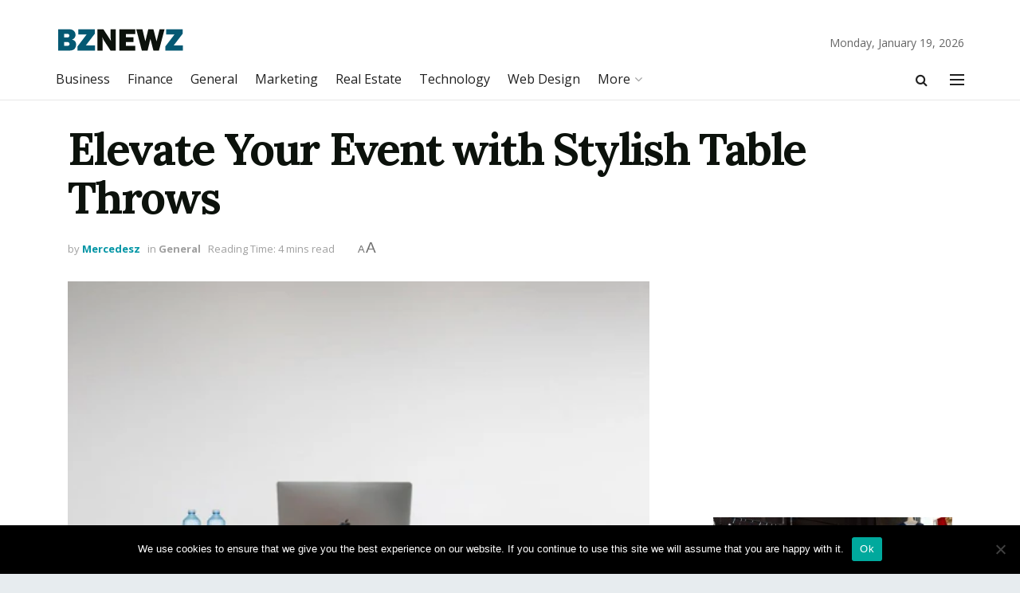

--- FILE ---
content_type: text/html; charset=utf-8
request_url: https://www.google.com/recaptcha/api2/aframe
body_size: 267
content:
<!DOCTYPE HTML><html><head><meta http-equiv="content-type" content="text/html; charset=UTF-8"></head><body><script nonce="vU2rMJ2d0YWNuMh1MXkOrw">/** Anti-fraud and anti-abuse applications only. See google.com/recaptcha */ try{var clients={'sodar':'https://pagead2.googlesyndication.com/pagead/sodar?'};window.addEventListener("message",function(a){try{if(a.source===window.parent){var b=JSON.parse(a.data);var c=clients[b['id']];if(c){var d=document.createElement('img');d.src=c+b['params']+'&rc='+(localStorage.getItem("rc::a")?sessionStorage.getItem("rc::b"):"");window.document.body.appendChild(d);sessionStorage.setItem("rc::e",parseInt(sessionStorage.getItem("rc::e")||0)+1);localStorage.setItem("rc::h",'1768829622834');}}}catch(b){}});window.parent.postMessage("_grecaptcha_ready", "*");}catch(b){}</script></body></html>